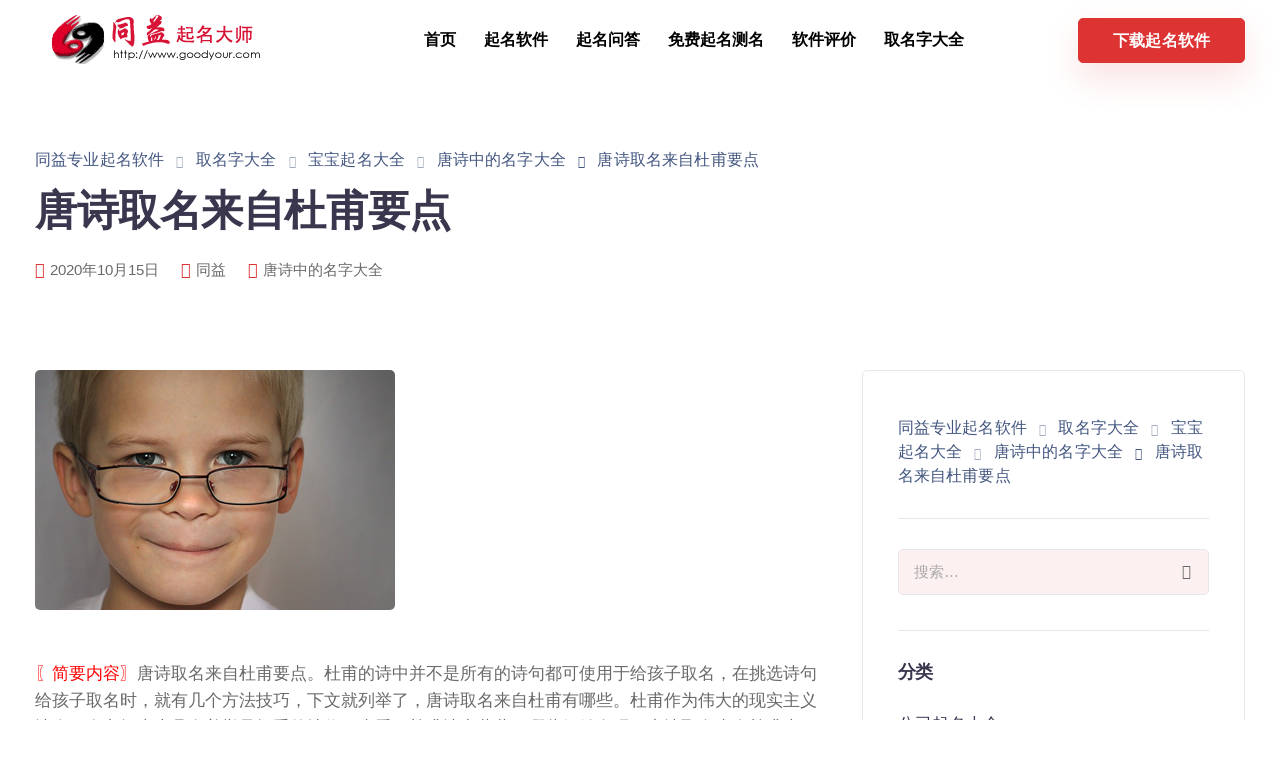

--- FILE ---
content_type: text/html; charset=UTF-8
request_url: https://www.goodyour.com/baobao/tangshi/30090.html
body_size: 18076
content:
<!DOCTYPE html>
<html lang="zh-Hans" prefix="og: https://ogp.me/ns#">
  <head>
    <meta charset="UTF-8">
    <meta name="viewport" content="width=device-width">
    <link rel="profile" href="http://gmpg.org/xfn/11">
    <link rel="pingback" href="https://www.goodyour.com/xmlrpc.php" />
    
<!-- Search Engine Optimization by Rank Math - https://rankmath.com/ -->
<title>唐诗取名来自杜甫要点 - 唐诗中的名字大全 - 唐诗取名</title>
<meta name="description" content="唐诗取名来自杜甫要点。杜甫的诗中并不是所有的诗句都可使用于给孩子取名，在挑选诗句给孩子取名时，就有几个方法技巧，下文就列举了，唐诗取名来自杜甫有哪些。杜甫作为伟大的现实主义诗人，在文坛史上具有着举足轻重的地位，来看下杜甫诗中蕴藏了哪些好姓名吧，唐诗取名来自杜甫大全。诗人杜甫所著诗篇，还有着很多，其中还包含了很多比较好的孩子姓名，接下来的内容就为大家分享了唐诗取名来自杜甫大全。要点之一：，要点之二：，要点之三：，安广男孩名，柳鹂女生名，木萧男孩名，蝶娇女生名，清辉男孩名，露月女生名，唐朝涌现出了一"/>
<meta name="robots" content="follow, index, max-snippet:-1, max-video-preview:-1, max-image-preview:large"/>
<link rel="canonical" href="https://www.goodyour.com/baobao/tangshi/30090.html" />
<meta property="og:locale" content="zh_CN" />
<meta property="og:type" content="article" />
<meta property="og:title" content="唐诗取名来自杜甫要点 - 唐诗中的名字大全 - 唐诗取名" />
<meta property="og:description" content="唐诗取名来自杜甫要点。杜甫的诗中并不是所有的诗句都可使用于给孩子取名，在挑选诗句给孩子取名时，就有几个方法技巧，下文就列举了，唐诗取名来自杜甫有哪些。杜甫作为伟大的现实主义诗人，在文坛史上具有着举足轻重的地位，来看下杜甫诗中蕴藏了哪些好姓名吧，唐诗取名来自杜甫大全。诗人杜甫所著诗篇，还有着很多，其中还包含了很多比较好的孩子姓名，接下来的内容就为大家分享了唐诗取名来自杜甫大全。要点之一：，要点之二：，要点之三：，安广男孩名，柳鹂女生名，木萧男孩名，蝶娇女生名，清辉男孩名，露月女生名，唐朝涌现出了一" />
<meta property="og:url" content="https://www.goodyour.com/baobao/tangshi/30090.html" />
<meta property="og:site_name" content="同益专业起名软件" />
<meta property="article:tag" content="唐诗取名" />
<meta property="article:tag" content="小孩取名" />
<meta property="article:tag" content="小孩名字" />
<meta property="article:section" content="唐诗中的名字大全" />
<meta property="og:image" content="https://www.goodyour.com/image/girl/boy_28.jpg" />
<meta property="og:image:secure_url" content="https://www.goodyour.com/image/girl/boy_28.jpg" />
<meta property="og:image:width" content="360" />
<meta property="og:image:height" content="240" />
<meta property="og:image:alt" content="唐诗取名来自杜甫要点" />
<meta property="og:image:type" content="image/jpegcharsetbinary" />
<meta property="article:published_time" content="2020-10-15T10:32:00+08:00" />
<meta name="twitter:card" content="summary_large_image" />
<meta name="twitter:title" content="唐诗取名来自杜甫要点 - 唐诗中的名字大全 - 唐诗取名" />
<meta name="twitter:description" content="唐诗取名来自杜甫要点。杜甫的诗中并不是所有的诗句都可使用于给孩子取名，在挑选诗句给孩子取名时，就有几个方法技巧，下文就列举了，唐诗取名来自杜甫有哪些。杜甫作为伟大的现实主义诗人，在文坛史上具有着举足轻重的地位，来看下杜甫诗中蕴藏了哪些好姓名吧，唐诗取名来自杜甫大全。诗人杜甫所著诗篇，还有着很多，其中还包含了很多比较好的孩子姓名，接下来的内容就为大家分享了唐诗取名来自杜甫大全。要点之一：，要点之二：，要点之三：，安广男孩名，柳鹂女生名，木萧男孩名，蝶娇女生名，清辉男孩名，露月女生名，唐朝涌现出了一" />
<meta name="twitter:image" content="https://www.goodyour.com/image/girl/boy_28.jpg" />
<meta name="twitter:label1" content="Written by" />
<meta name="twitter:data1" content="同益" />
<meta name="twitter:label2" content="Time to read" />
<meta name="twitter:data2" content="1 minute" />
<script type="application/ld+json" class="rank-math-schema">{"@context":"https://schema.org","@graph":[{"@type":"Organization","@id":"https://www.goodyour.com/#organization","name":"\u540c\u76ca\u4e13\u4e1a\u8d77\u540d\u8f6f\u4ef6","url":"https://www.goodyour.com"},{"@type":"WebSite","@id":"https://www.goodyour.com/#website","url":"https://www.goodyour.com","name":"\u540c\u76ca\u4e13\u4e1a\u8d77\u540d\u8f6f\u4ef6","publisher":{"@id":"https://www.goodyour.com/#organization"},"inLanguage":"zh-Hans"},{"@type":"ImageObject","@id":"https://www.goodyour.com/image/girl/boy_28.jpg","url":"https://www.goodyour.com/image/girl/boy_28.jpg","width":"360","height":"240","inLanguage":"zh-Hans"},{"@type":"WebPage","@id":"https://www.goodyour.com/baobao/tangshi/30090.html#webpage","url":"https://www.goodyour.com/baobao/tangshi/30090.html","name":"\u5510\u8bd7\u53d6\u540d\u6765\u81ea\u675c\u752b\u8981\u70b9 - \u5510\u8bd7\u4e2d\u7684\u540d\u5b57\u5927\u5168 - \u5510\u8bd7\u53d6\u540d","datePublished":"2020-10-15T10:32:00+08:00","dateModified":"2020-10-15T10:32:00+08:00","isPartOf":{"@id":"https://www.goodyour.com/#website"},"primaryImageOfPage":{"@id":"https://www.goodyour.com/image/girl/boy_28.jpg"},"inLanguage":"zh-Hans"},{"@type":"Person","@id":"https://www.goodyour.com/baobao/tangshi/30090.html#author","name":"\u540c\u76ca","image":{"@type":"ImageObject","@id":"https://secure.gravatar.com/avatar/126f5326452ddb7d99e014a786e65c073be03240ceae27dd86a907ec329aa265?s=96&amp;d=disable_gravatar_substitute&amp;r=g","url":"https://secure.gravatar.com/avatar/126f5326452ddb7d99e014a786e65c073be03240ceae27dd86a907ec329aa265?s=96&amp;d=disable_gravatar_substitute&amp;r=g","caption":"\u540c\u76ca","inLanguage":"zh-Hans"},"worksFor":{"@id":"https://www.goodyour.com/#organization"}},{"@type":"Article","headline":"\u5510\u8bd7\u53d6\u540d\u6765\u81ea\u675c\u752b\u8981\u70b9 - \u5510\u8bd7\u4e2d\u7684\u540d\u5b57\u5927\u5168 - \u5510\u8bd7\u53d6\u540d","datePublished":"2020-10-15T10:32:00+08:00","dateModified":"2020-10-15T10:32:00+08:00","articleSection":"\u5510\u8bd7\u4e2d\u7684\u540d\u5b57\u5927\u5168","author":{"@id":"https://www.goodyour.com/baobao/tangshi/30090.html#author","name":"\u540c\u76ca"},"publisher":{"@id":"https://www.goodyour.com/#organization"},"description":"\u5510\u8bd7\u53d6\u540d\u6765\u81ea\u675c\u752b\u8981\u70b9\u3002\u675c\u752b\u7684\u8bd7\u4e2d\u5e76\u4e0d\u662f\u6240\u6709\u7684\u8bd7\u53e5\u90fd\u53ef\u4f7f\u7528\u4e8e\u7ed9\u5b69\u5b50\u53d6\u540d\uff0c\u5728\u6311\u9009\u8bd7\u53e5\u7ed9\u5b69\u5b50\u53d6\u540d\u65f6\uff0c\u5c31\u6709\u51e0\u4e2a\u65b9\u6cd5\u6280\u5de7\uff0c\u4e0b\u6587\u5c31\u5217\u4e3e\u4e86\uff0c\u5510\u8bd7\u53d6\u540d\u6765\u81ea\u675c\u752b\u6709\u54ea\u4e9b\u3002\u675c\u752b\u4f5c\u4e3a\u4f1f\u5927\u7684\u73b0\u5b9e\u4e3b\u4e49\u8bd7\u4eba\uff0c\u5728\u6587\u575b\u53f2\u4e0a\u5177\u6709\u7740\u4e3e\u8db3\u8f7b\u91cd\u7684\u5730\u4f4d\uff0c\u6765\u770b\u4e0b\u675c\u752b\u8bd7\u4e2d\u8574\u85cf\u4e86\u54ea\u4e9b\u597d\u59d3\u540d\u5427\uff0c\u5510\u8bd7\u53d6\u540d\u6765\u81ea\u675c\u752b\u5927\u5168\u3002\u8bd7\u4eba\u675c\u752b\u6240\u8457\u8bd7\u7bc7\uff0c\u8fd8\u6709\u7740\u5f88\u591a\uff0c\u5176\u4e2d\u8fd8\u5305\u542b\u4e86\u5f88\u591a\u6bd4\u8f83\u597d\u7684\u5b69\u5b50\u59d3\u540d\uff0c\u63a5\u4e0b\u6765\u7684\u5185\u5bb9\u5c31\u4e3a\u5927\u5bb6\u5206\u4eab\u4e86\u5510\u8bd7\u53d6\u540d\u6765\u81ea\u675c\u752b\u5927\u5168\u3002\u8981\u70b9\u4e4b\u4e00\uff1a\uff0c\u8981\u70b9\u4e4b\u4e8c\uff1a\uff0c\u8981\u70b9\u4e4b\u4e09\uff1a\uff0c\u5b89\u5e7f\u7537\u5b69\u540d\uff0c\u67f3\u9e42\u5973\u751f\u540d\uff0c\u6728\u8427\u7537\u5b69\u540d\uff0c\u8776\u5a07\u5973\u751f\u540d\uff0c\u6e05\u8f89\u7537\u5b69\u540d\uff0c\u9732\u6708\u5973\u751f\u540d\uff0c\u5510\u671d\u6d8c\u73b0\u51fa\u4e86\u4e00","name":"\u5510\u8bd7\u53d6\u540d\u6765\u81ea\u675c\u752b\u8981\u70b9 - \u5510\u8bd7\u4e2d\u7684\u540d\u5b57\u5927\u5168 - \u5510\u8bd7\u53d6\u540d","@id":"https://www.goodyour.com/baobao/tangshi/30090.html#richSnippet","isPartOf":{"@id":"https://www.goodyour.com/baobao/tangshi/30090.html#webpage"},"image":{"@id":"https://www.goodyour.com/image/girl/boy_28.jpg"},"inLanguage":"zh-Hans","mainEntityOfPage":{"@id":"https://www.goodyour.com/baobao/tangshi/30090.html#webpage"}}]}</script>
<!-- /Rank Math WordPress SEO plugin -->

<link rel="alternate" title="oEmbed (JSON)" type="application/json+oembed" href="https://www.goodyour.com/wp-json/oembed/1.0/embed?url=https%3A%2F%2Fwww.goodyour.com%2Fbaobao%2Ftangshi%2F30090.html" />
<link rel="alternate" title="oEmbed (XML)" type="text/xml+oembed" href="https://www.goodyour.com/wp-json/oembed/1.0/embed?url=https%3A%2F%2Fwww.goodyour.com%2Fbaobao%2Ftangshi%2F30090.html&#038;format=xml" />
<style id='wp-img-auto-sizes-contain-inline-css'>
img:is([sizes=auto i],[sizes^="auto," i]){contain-intrinsic-size:3000px 1500px}
/*# sourceURL=wp-img-auto-sizes-contain-inline-css */
</style>
<style id='wp-block-library-inline-css'>
:root{--wp-block-synced-color:#7a00df;--wp-block-synced-color--rgb:122,0,223;--wp-bound-block-color:var(--wp-block-synced-color);--wp-editor-canvas-background:#ddd;--wp-admin-theme-color:#007cba;--wp-admin-theme-color--rgb:0,124,186;--wp-admin-theme-color-darker-10:#006ba1;--wp-admin-theme-color-darker-10--rgb:0,107,160.5;--wp-admin-theme-color-darker-20:#005a87;--wp-admin-theme-color-darker-20--rgb:0,90,135;--wp-admin-border-width-focus:2px}@media (min-resolution:192dpi){:root{--wp-admin-border-width-focus:1.5px}}.wp-element-button{cursor:pointer}:root .has-very-light-gray-background-color{background-color:#eee}:root .has-very-dark-gray-background-color{background-color:#313131}:root .has-very-light-gray-color{color:#eee}:root .has-very-dark-gray-color{color:#313131}:root .has-vivid-green-cyan-to-vivid-cyan-blue-gradient-background{background:linear-gradient(135deg,#00d084,#0693e3)}:root .has-purple-crush-gradient-background{background:linear-gradient(135deg,#34e2e4,#4721fb 50%,#ab1dfe)}:root .has-hazy-dawn-gradient-background{background:linear-gradient(135deg,#faaca8,#dad0ec)}:root .has-subdued-olive-gradient-background{background:linear-gradient(135deg,#fafae1,#67a671)}:root .has-atomic-cream-gradient-background{background:linear-gradient(135deg,#fdd79a,#004a59)}:root .has-nightshade-gradient-background{background:linear-gradient(135deg,#330968,#31cdcf)}:root .has-midnight-gradient-background{background:linear-gradient(135deg,#020381,#2874fc)}:root{--wp--preset--font-size--normal:16px;--wp--preset--font-size--huge:42px}.has-regular-font-size{font-size:1em}.has-larger-font-size{font-size:2.625em}.has-normal-font-size{font-size:var(--wp--preset--font-size--normal)}.has-huge-font-size{font-size:var(--wp--preset--font-size--huge)}.has-text-align-center{text-align:center}.has-text-align-left{text-align:left}.has-text-align-right{text-align:right}.has-fit-text{white-space:nowrap!important}#end-resizable-editor-section{display:none}.aligncenter{clear:both}.items-justified-left{justify-content:flex-start}.items-justified-center{justify-content:center}.items-justified-right{justify-content:flex-end}.items-justified-space-between{justify-content:space-between}.screen-reader-text{border:0;clip-path:inset(50%);height:1px;margin:-1px;overflow:hidden;padding:0;position:absolute;width:1px;word-wrap:normal!important}.screen-reader-text:focus{background-color:#ddd;clip-path:none;color:#444;display:block;font-size:1em;height:auto;left:5px;line-height:normal;padding:15px 23px 14px;text-decoration:none;top:5px;width:auto;z-index:100000}html :where(.has-border-color){border-style:solid}html :where([style*=border-top-color]){border-top-style:solid}html :where([style*=border-right-color]){border-right-style:solid}html :where([style*=border-bottom-color]){border-bottom-style:solid}html :where([style*=border-left-color]){border-left-style:solid}html :where([style*=border-width]){border-style:solid}html :where([style*=border-top-width]){border-top-style:solid}html :where([style*=border-right-width]){border-right-style:solid}html :where([style*=border-bottom-width]){border-bottom-style:solid}html :where([style*=border-left-width]){border-left-style:solid}html :where(img[class*=wp-image-]){height:auto;max-width:100%}:where(figure){margin:0 0 1em}html :where(.is-position-sticky){--wp-admin--admin-bar--position-offset:var(--wp-admin--admin-bar--height,0px)}@media screen and (max-width:600px){html :where(.is-position-sticky){--wp-admin--admin-bar--position-offset:0px}}

/*# sourceURL=wp-block-library-inline-css */
</style><style id='global-styles-inline-css'>
:root{--wp--preset--aspect-ratio--square: 1;--wp--preset--aspect-ratio--4-3: 4/3;--wp--preset--aspect-ratio--3-4: 3/4;--wp--preset--aspect-ratio--3-2: 3/2;--wp--preset--aspect-ratio--2-3: 2/3;--wp--preset--aspect-ratio--16-9: 16/9;--wp--preset--aspect-ratio--9-16: 9/16;--wp--preset--color--black: #000000;--wp--preset--color--cyan-bluish-gray: #abb8c3;--wp--preset--color--white: #ffffff;--wp--preset--color--pale-pink: #f78da7;--wp--preset--color--vivid-red: #cf2e2e;--wp--preset--color--luminous-vivid-orange: #ff6900;--wp--preset--color--luminous-vivid-amber: #fcb900;--wp--preset--color--light-green-cyan: #7bdcb5;--wp--preset--color--vivid-green-cyan: #00d084;--wp--preset--color--pale-cyan-blue: #8ed1fc;--wp--preset--color--vivid-cyan-blue: #0693e3;--wp--preset--color--vivid-purple: #9b51e0;--wp--preset--gradient--vivid-cyan-blue-to-vivid-purple: linear-gradient(135deg,rgb(6,147,227) 0%,rgb(155,81,224) 100%);--wp--preset--gradient--light-green-cyan-to-vivid-green-cyan: linear-gradient(135deg,rgb(122,220,180) 0%,rgb(0,208,130) 100%);--wp--preset--gradient--luminous-vivid-amber-to-luminous-vivid-orange: linear-gradient(135deg,rgb(252,185,0) 0%,rgb(255,105,0) 100%);--wp--preset--gradient--luminous-vivid-orange-to-vivid-red: linear-gradient(135deg,rgb(255,105,0) 0%,rgb(207,46,46) 100%);--wp--preset--gradient--very-light-gray-to-cyan-bluish-gray: linear-gradient(135deg,rgb(238,238,238) 0%,rgb(169,184,195) 100%);--wp--preset--gradient--cool-to-warm-spectrum: linear-gradient(135deg,rgb(74,234,220) 0%,rgb(151,120,209) 20%,rgb(207,42,186) 40%,rgb(238,44,130) 60%,rgb(251,105,98) 80%,rgb(254,248,76) 100%);--wp--preset--gradient--blush-light-purple: linear-gradient(135deg,rgb(255,206,236) 0%,rgb(152,150,240) 100%);--wp--preset--gradient--blush-bordeaux: linear-gradient(135deg,rgb(254,205,165) 0%,rgb(254,45,45) 50%,rgb(107,0,62) 100%);--wp--preset--gradient--luminous-dusk: linear-gradient(135deg,rgb(255,203,112) 0%,rgb(199,81,192) 50%,rgb(65,88,208) 100%);--wp--preset--gradient--pale-ocean: linear-gradient(135deg,rgb(255,245,203) 0%,rgb(182,227,212) 50%,rgb(51,167,181) 100%);--wp--preset--gradient--electric-grass: linear-gradient(135deg,rgb(202,248,128) 0%,rgb(113,206,126) 100%);--wp--preset--gradient--midnight: linear-gradient(135deg,rgb(2,3,129) 0%,rgb(40,116,252) 100%);--wp--preset--font-size--small: 13px;--wp--preset--font-size--medium: 20px;--wp--preset--font-size--large: 36px;--wp--preset--font-size--x-large: 42px;--wp--preset--spacing--20: 0.44rem;--wp--preset--spacing--30: 0.67rem;--wp--preset--spacing--40: 1rem;--wp--preset--spacing--50: 1.5rem;--wp--preset--spacing--60: 2.25rem;--wp--preset--spacing--70: 3.38rem;--wp--preset--spacing--80: 5.06rem;--wp--preset--shadow--natural: 6px 6px 9px rgba(0, 0, 0, 0.2);--wp--preset--shadow--deep: 12px 12px 50px rgba(0, 0, 0, 0.4);--wp--preset--shadow--sharp: 6px 6px 0px rgba(0, 0, 0, 0.2);--wp--preset--shadow--outlined: 6px 6px 0px -3px rgb(255, 255, 255), 6px 6px rgb(0, 0, 0);--wp--preset--shadow--crisp: 6px 6px 0px rgb(0, 0, 0);}:where(.is-layout-flex){gap: 0.5em;}:where(.is-layout-grid){gap: 0.5em;}body .is-layout-flex{display: flex;}.is-layout-flex{flex-wrap: wrap;align-items: center;}.is-layout-flex > :is(*, div){margin: 0;}body .is-layout-grid{display: grid;}.is-layout-grid > :is(*, div){margin: 0;}:where(.wp-block-columns.is-layout-flex){gap: 2em;}:where(.wp-block-columns.is-layout-grid){gap: 2em;}:where(.wp-block-post-template.is-layout-flex){gap: 1.25em;}:where(.wp-block-post-template.is-layout-grid){gap: 1.25em;}.has-black-color{color: var(--wp--preset--color--black) !important;}.has-cyan-bluish-gray-color{color: var(--wp--preset--color--cyan-bluish-gray) !important;}.has-white-color{color: var(--wp--preset--color--white) !important;}.has-pale-pink-color{color: var(--wp--preset--color--pale-pink) !important;}.has-vivid-red-color{color: var(--wp--preset--color--vivid-red) !important;}.has-luminous-vivid-orange-color{color: var(--wp--preset--color--luminous-vivid-orange) !important;}.has-luminous-vivid-amber-color{color: var(--wp--preset--color--luminous-vivid-amber) !important;}.has-light-green-cyan-color{color: var(--wp--preset--color--light-green-cyan) !important;}.has-vivid-green-cyan-color{color: var(--wp--preset--color--vivid-green-cyan) !important;}.has-pale-cyan-blue-color{color: var(--wp--preset--color--pale-cyan-blue) !important;}.has-vivid-cyan-blue-color{color: var(--wp--preset--color--vivid-cyan-blue) !important;}.has-vivid-purple-color{color: var(--wp--preset--color--vivid-purple) !important;}.has-black-background-color{background-color: var(--wp--preset--color--black) !important;}.has-cyan-bluish-gray-background-color{background-color: var(--wp--preset--color--cyan-bluish-gray) !important;}.has-white-background-color{background-color: var(--wp--preset--color--white) !important;}.has-pale-pink-background-color{background-color: var(--wp--preset--color--pale-pink) !important;}.has-vivid-red-background-color{background-color: var(--wp--preset--color--vivid-red) !important;}.has-luminous-vivid-orange-background-color{background-color: var(--wp--preset--color--luminous-vivid-orange) !important;}.has-luminous-vivid-amber-background-color{background-color: var(--wp--preset--color--luminous-vivid-amber) !important;}.has-light-green-cyan-background-color{background-color: var(--wp--preset--color--light-green-cyan) !important;}.has-vivid-green-cyan-background-color{background-color: var(--wp--preset--color--vivid-green-cyan) !important;}.has-pale-cyan-blue-background-color{background-color: var(--wp--preset--color--pale-cyan-blue) !important;}.has-vivid-cyan-blue-background-color{background-color: var(--wp--preset--color--vivid-cyan-blue) !important;}.has-vivid-purple-background-color{background-color: var(--wp--preset--color--vivid-purple) !important;}.has-black-border-color{border-color: var(--wp--preset--color--black) !important;}.has-cyan-bluish-gray-border-color{border-color: var(--wp--preset--color--cyan-bluish-gray) !important;}.has-white-border-color{border-color: var(--wp--preset--color--white) !important;}.has-pale-pink-border-color{border-color: var(--wp--preset--color--pale-pink) !important;}.has-vivid-red-border-color{border-color: var(--wp--preset--color--vivid-red) !important;}.has-luminous-vivid-orange-border-color{border-color: var(--wp--preset--color--luminous-vivid-orange) !important;}.has-luminous-vivid-amber-border-color{border-color: var(--wp--preset--color--luminous-vivid-amber) !important;}.has-light-green-cyan-border-color{border-color: var(--wp--preset--color--light-green-cyan) !important;}.has-vivid-green-cyan-border-color{border-color: var(--wp--preset--color--vivid-green-cyan) !important;}.has-pale-cyan-blue-border-color{border-color: var(--wp--preset--color--pale-cyan-blue) !important;}.has-vivid-cyan-blue-border-color{border-color: var(--wp--preset--color--vivid-cyan-blue) !important;}.has-vivid-purple-border-color{border-color: var(--wp--preset--color--vivid-purple) !important;}.has-vivid-cyan-blue-to-vivid-purple-gradient-background{background: var(--wp--preset--gradient--vivid-cyan-blue-to-vivid-purple) !important;}.has-light-green-cyan-to-vivid-green-cyan-gradient-background{background: var(--wp--preset--gradient--light-green-cyan-to-vivid-green-cyan) !important;}.has-luminous-vivid-amber-to-luminous-vivid-orange-gradient-background{background: var(--wp--preset--gradient--luminous-vivid-amber-to-luminous-vivid-orange) !important;}.has-luminous-vivid-orange-to-vivid-red-gradient-background{background: var(--wp--preset--gradient--luminous-vivid-orange-to-vivid-red) !important;}.has-very-light-gray-to-cyan-bluish-gray-gradient-background{background: var(--wp--preset--gradient--very-light-gray-to-cyan-bluish-gray) !important;}.has-cool-to-warm-spectrum-gradient-background{background: var(--wp--preset--gradient--cool-to-warm-spectrum) !important;}.has-blush-light-purple-gradient-background{background: var(--wp--preset--gradient--blush-light-purple) !important;}.has-blush-bordeaux-gradient-background{background: var(--wp--preset--gradient--blush-bordeaux) !important;}.has-luminous-dusk-gradient-background{background: var(--wp--preset--gradient--luminous-dusk) !important;}.has-pale-ocean-gradient-background{background: var(--wp--preset--gradient--pale-ocean) !important;}.has-electric-grass-gradient-background{background: var(--wp--preset--gradient--electric-grass) !important;}.has-midnight-gradient-background{background: var(--wp--preset--gradient--midnight) !important;}.has-small-font-size{font-size: var(--wp--preset--font-size--small) !important;}.has-medium-font-size{font-size: var(--wp--preset--font-size--medium) !important;}.has-large-font-size{font-size: var(--wp--preset--font-size--large) !important;}.has-x-large-font-size{font-size: var(--wp--preset--font-size--x-large) !important;}
/*# sourceURL=global-styles-inline-css */
</style>

<style id='classic-theme-styles-inline-css'>
/*! This file is auto-generated */
.wp-block-button__link{color:#fff;background-color:#32373c;border-radius:9999px;box-shadow:none;text-decoration:none;padding:calc(.667em + 2px) calc(1.333em + 2px);font-size:1.125em}.wp-block-file__button{background:#32373c;color:#fff;text-decoration:none}
/*# sourceURL=/wp-includes/css/classic-themes.min.css */
</style>
<style class="optimize_css_2" type="text/css" media="all">.wpcf7 .screen-reader-response{position:absolute;overflow:hidden;clip:rect(1px,1px,1px,1px);clip-path:inset(50%);height:1px;width:1px;margin:-1px;padding:0;border:0;word-wrap:normal!important}.wpcf7 form .wpcf7-response-output{margin:2em .5em 1em;padding:.2em 1em;border:2px solid #00a0d2}.wpcf7 form.init .wpcf7-response-output,.wpcf7 form.resetting .wpcf7-response-output,.wpcf7 form.submitting .wpcf7-response-output{display:none}.wpcf7 form.sent .wpcf7-response-output{border-color:#46b450}.wpcf7 form.failed .wpcf7-response-output,.wpcf7 form.aborted .wpcf7-response-output{border-color:#dc3232}.wpcf7 form.spam .wpcf7-response-output{border-color:#f56e28}.wpcf7 form.invalid .wpcf7-response-output,.wpcf7 form.unaccepted .wpcf7-response-output,.wpcf7 form.payment-required .wpcf7-response-output{border-color:#ffb900}.wpcf7-form-control-wrap{position:relative}.wpcf7-not-valid-tip{color:#dc3232;font-size:1em;font-weight:400;display:block}.use-floating-validation-tip .wpcf7-not-valid-tip{position:relative;top:-2ex;left:1em;z-index:100;border:1px solid #dc3232;background:#fff;padding:.2em .8em;width:24em}.wpcf7-list-item{display:inline-block;margin:0 0 0 1em}.wpcf7-list-item-label::before,.wpcf7-list-item-label::after{content:" "}.wpcf7-spinner{visibility:hidden;display:inline-block;background-color:#23282d;opacity:.75;width:24px;height:24px;border:none;border-radius:100%;padding:0;margin:0 24px;position:relative}form.submitting .wpcf7-spinner{visibility:visible}.wpcf7-spinner::before{content:'';position:absolute;background-color:#fbfbfc;top:4px;left:4px;width:6px;height:6px;border:none;border-radius:100%;transform-origin:8px 8px;animation-name:spin;animation-duration:1000ms;animation-timing-function:linear;animation-iteration-count:infinite}@media (prefers-reduced-motion:reduce){.wpcf7-spinner::before{animation-name:blink;animation-duration:2000ms}}@keyframes spin{from{transform:rotate(0deg)}to{transform:rotate(360deg)}}@keyframes blink{from{opacity:0}50%{opacity:1}to{opacity:0}}.wpcf7 [inert]{opacity:.5}.wpcf7 input[type="file"]{cursor:pointer}.wpcf7 input[type="file"]:disabled{cursor:default}.wpcf7 .wpcf7-submit:disabled{cursor:not-allowed}.wpcf7 input[type="url"],.wpcf7 input[type="email"],.wpcf7 input[type="tel"]{direction:ltr}.wpcf7-reflection>output{display:list-item;list-style:none}.wpcf7-reflection>output[hidden]{display:none}</style>
<style class="optimize_css_2" type="text/css" media="all">.wpfla.round-avatars{-webkit-border-radius:50%;-moz-border-radius:50%;border-radius:50%}</style>
<style class="optimize_css_2" type="text/css" media="all"></style>
<style class="optimize_css_2" type="text/css" media="all"></style>
<style class="optimize_css_2" type="text/css" media="all"></style>
<style class="optimize_css_2" type="text/css" media="all"></style>
<style class="optimize_css_2" type="text/css" media="all"></style>
<style class="optimize_css_2" type="text/css" media="all"></style>
<style class="optimize_css_2" type="text/css" media="all"></style>
<style class="optimize_css_2" type="text/css" media="all"></style>
<style class="optimize_css_2" type="text/css" media="all">ul.redux-social-media-list{margin-top:-20px}ul.redux-social-media-list li{font-size:30px;float:left;margin-right:2px;padding:5px;display:block}ul.redux-social-media-list li:before{content:''}</style>
<link rel='stylesheet' id='wpo_min-header-0-css' href='https://www.goodyour.com/wp-content/cache/wpo-minify/1731464020/assets/wpo-minify-header-ea4d2dcd.min.css' media='all' />
<script src="https://www.goodyour.com/wp-content/cache/wpo-minify/1731464020/assets/wpo-minify-header-e7942240.min.js" id="wpo_min-header-0-js"></script>
<link rel="https://api.w.org/" href="https://www.goodyour.com/wp-json/" /><link rel="alternate" title="JSON" type="application/json" href="https://www.goodyour.com/wp-json/wp/v2/posts/30090" /><meta name="generator" content="Redux 4.4.15" /><style>.recentcomments a{display:inline !important;padding:0 !important;margin:0 !important;}</style><meta name="generator" content="Powered by WPBakery Page Builder - drag and drop page builder for WordPress."/>
<meta name="generator" content="Powered by Slider Revolution 6.6.4 - responsive, Mobile-Friendly Slider Plugin for WordPress with comfortable drag and drop interface." />
<script>function setREVStartSize(e){
			//window.requestAnimationFrame(function() {
				window.RSIW = window.RSIW===undefined ? window.innerWidth : window.RSIW;
				window.RSIH = window.RSIH===undefined ? window.innerHeight : window.RSIH;
				try {
					var pw = document.getElementById(e.c).parentNode.offsetWidth,
						newh;
					pw = pw===0 || isNaN(pw) || (e.l=="fullwidth" || e.layout=="fullwidth") ? window.RSIW : pw;
					e.tabw = e.tabw===undefined ? 0 : parseInt(e.tabw);
					e.thumbw = e.thumbw===undefined ? 0 : parseInt(e.thumbw);
					e.tabh = e.tabh===undefined ? 0 : parseInt(e.tabh);
					e.thumbh = e.thumbh===undefined ? 0 : parseInt(e.thumbh);
					e.tabhide = e.tabhide===undefined ? 0 : parseInt(e.tabhide);
					e.thumbhide = e.thumbhide===undefined ? 0 : parseInt(e.thumbhide);
					e.mh = e.mh===undefined || e.mh=="" || e.mh==="auto" ? 0 : parseInt(e.mh,0);
					if(e.layout==="fullscreen" || e.l==="fullscreen")
						newh = Math.max(e.mh,window.RSIH);
					else{
						e.gw = Array.isArray(e.gw) ? e.gw : [e.gw];
						for (var i in e.rl) if (e.gw[i]===undefined || e.gw[i]===0) e.gw[i] = e.gw[i-1];
						e.gh = e.el===undefined || e.el==="" || (Array.isArray(e.el) && e.el.length==0)? e.gh : e.el;
						e.gh = Array.isArray(e.gh) ? e.gh : [e.gh];
						for (var i in e.rl) if (e.gh[i]===undefined || e.gh[i]===0) e.gh[i] = e.gh[i-1];
											
						var nl = new Array(e.rl.length),
							ix = 0,
							sl;
						e.tabw = e.tabhide>=pw ? 0 : e.tabw;
						e.thumbw = e.thumbhide>=pw ? 0 : e.thumbw;
						e.tabh = e.tabhide>=pw ? 0 : e.tabh;
						e.thumbh = e.thumbhide>=pw ? 0 : e.thumbh;
						for (var i in e.rl) nl[i] = e.rl[i]<window.RSIW ? 0 : e.rl[i];
						sl = nl[0];
						for (var i in nl) if (sl>nl[i] && nl[i]>0) { sl = nl[i]; ix=i;}
						var m = pw>(e.gw[ix]+e.tabw+e.thumbw) ? 1 : (pw-(e.tabw+e.thumbw)) / (e.gw[ix]);
						newh =  (e.gh[ix] * m) + (e.tabh + e.thumbh);
					}
					var el = document.getElementById(e.c);
					if (el!==null && el) el.style.height = newh+"px";
					el = document.getElementById(e.c+"_wrapper");
					if (el!==null && el) {
						el.style.height = newh+"px";
						el.style.display = "block";
					}
				} catch(e){
					console.log("Failure at Presize of Slider:" + e)
				}
			//});
		  };</script>
<noscript><style> .wpb_animate_when_almost_visible { opacity: 1; }</style></noscript>  <link rel='stylesheet' id='wpo_min-footer-0-css' href='https://www.goodyour.com/wp-content/cache/wpo-minify/1731464020/assets/wpo-minify-footer-8a05163d.min.css' media='all' />
</head>
  <body class="wp-singular post-template-default single single-post postid-30090 single-format-standard wp-theme-sway  wpb-js-composer js-comp-ver-6.10.0 vc_responsive">
      
  <nav class="navbar navbar-default navbar-fixed-top btn-hover-2 logo-left nav-transparent-secondary-logo" >
            
    
    <div class="menubar main-nav-center">
      <div class="container">
       <div id="logo">
                                              <a class="logo" href="https://www.goodyour.com">
                                <img class="fixed-logo" src="https://www.goodyour.com/logo.png"  alt="同益专业起名软件" />

                 
                            </a>
                                    </div>
       <div class="navbar-header page-scroll">
                <button type="button" class="navbar-toggle" data-toggle="collapse" data-target="#main-menu">
                <span class="icon-bar"></span>
                <span class="icon-bar"></span>
                <span class="icon-bar"></span>
                </button>

                
                <div class="mobile-cart">
                                  </div>
                        </div>
                  <div id="main-menu" class="collapse navbar-collapse background-dropdown-effect">
             <ul id="menu-%e4%b8%bb%e8%8f%9c%e5%8d%95" class="nav navbar-nav"><li id="menu-item-43737" class="menu-item menu-item-type-custom menu-item-object-custom menu-item-home menu-item-43737"><a href="http://www.goodyour.com">首页</a></li>
<li id="menu-item-43884" class="menu-item menu-item-type-post_type menu-item-object-page menu-item-43884"><a href="https://www.goodyour.com/portfolios">起名软件</a></li>
<li id="menu-item-43748" class="menu-item menu-item-type-custom menu-item-object-custom menu-item-43748"><a href="http://www.goodyour.com/wenda">起名问答</a></li>
<li id="menu-item-43168" class="menu-item menu-item-type-custom menu-item-object-custom menu-item-43168"><a href="/wenda/26">免费起名测名</a></li>
<li id="menu-item-43107" class="menu-item menu-item-type-post_type menu-item-object-forum menu-item-43107"><a href="https://www.goodyour.com/wenda/33">软件评价</a></li>
<li id="menu-item-43738" class="menu-item menu-item-type-custom menu-item-object-custom menu-item-43738"><a href="https://www.goodyour.com/qmdq">取名字大全</a></li>
</ul>          </div>
          <div class="main-nav-extra-content">
            <div class="search-cart-wrapper">
                          </div>
                          <div class="header-bttn-wrapper">
                                    
     <a class="modal-menu-item tt_button tt_primary_button btn_primary_color hover_solid_secondary " target="_blank" href="https://www.goodyour.com/qmrj/43119.html">下载起名软件</a>
                </div>
                      </div>
                </div>
     </div>
  </nav>

   <div id="wrapper" class=" no-mobile-animation btn-hover-2 single-post-layout-one">
   
  <header class="entry-header blog-header  ">
     <div class="row blog-page-heading blog-title-left">
                <div class="container">
          
          
                      <div class="breadcrumbs" typeof="BreadcrumbList" vocab="https://schema.org/">
              <!-- Breadcrumb NavXT 7.3.0 -->
<span property="itemListElement" typeof="ListItem"><a property="item" typeof="WebPage" title="转到 同益专业起名软件." href="https://www.goodyour.com" class="home" ><span property="name">同益专业起名软件</span></a><meta property="position" content="1"></span> &gt; <span property="itemListElement" typeof="ListItem"><a property="item" typeof="WebPage" title="转到 取名字大全." href="https://www.goodyour.com/qmdq" class="post-root post post-post" ><span property="name">取名字大全</span></a><meta property="position" content="2"></span> &gt; <span property="itemListElement" typeof="ListItem"><a property="item" typeof="WebPage" title="Go to the 宝宝起名大全 分类目录 archives." href="https://www.goodyour.com/baobao" class="taxonomy category" ><span property="name">宝宝起名大全</span></a><meta property="position" content="3"></span> &gt; <span property="itemListElement" typeof="ListItem"><a property="item" typeof="WebPage" title="Go to the 唐诗中的名字大全 分类目录 archives." href="https://www.goodyour.com/baobao/tangshi" class="taxonomy category" ><span property="name">唐诗中的名字大全</span></a><meta property="position" content="4"></span> &gt; <span property="itemListElement" typeof="ListItem"><span property="name" class="post post-post current-item">唐诗取名来自杜甫要点</span><meta property="url" content="https://www.goodyour.com/baobao/tangshi/30090.html"><meta property="position" content="5"></span>            </div>
                  </div>
      </div>
  </header>

<div id="posts-content" class="blog-single use-sidebar">
						<div class="blog-single-header-wrapper">
					<div class="container blog-single-title-meta-wrapper">
									<div class="col-xs-12 col-sm-12 col-md-8 col-lg-8 layout-one-title">
									
  <h1 class="blog-single-title">唐诗取名来自杜甫要点</h1>

 <div class="entry-meta">
   
        <span class="published">
       <span class="far fa-clock"></span>
       2020年10月15日     </span>
   
        <span class="author"><span class="far sway-author-meta"></span><a href="https://www.goodyour.com/author" title="由 同益 发布" rel="author">同益</a></span>
   
               <span class="blog-label"><span class="far sway-categories-meta"></span><a href="https://www.goodyour.com/baobao/tangshi" rel="category tag">唐诗中的名字大全</a></span>
        
   
 </div>
				</div>
			</div>
		</div>

		<div class="container single-post-content">
			<div class="row">

									<div class="col-xs-12 col-sm-12 col-md-8 col-lg-8">
									  <div class="entry-image">
    <img width="360" height="240" src="https://www.goodyour.com/image/girl/boy_28.jpg" class="attachment-large size-large wp-post-image" alt="" decoding="async" fetchpriority="high" />  </div>
					
<div id="post-30090" class="post-30090 post type-post status-publish format-standard has-post-thumbnail hentry category-tangshi tag-1731 tag-1296 tag-371">
	<div class="blog-single-content">
		<div class="blog-content">
			<p><span style="color:red">〖简要内容〗</span>唐诗取名来自杜甫要点。杜甫的诗中并不是所有的诗句都可使用于给孩子取名，在挑选诗句给孩子取名时，就有几个方法技巧，下文就列举了，唐诗取名来自杜甫有哪些。杜甫作为伟大的现实主义诗人，在文坛史上具有着举足轻重的地位，来看下杜甫诗中蕴藏了哪些好姓名吧，唐诗取名来自杜甫大全。诗人杜甫所著诗篇，还有着很多，其中还包含了很多比较好的孩子姓名，接下来的内容就为大家分享了唐诗取名来自杜甫大全。要点之一，要点之二，要点之三，安广男孩名，柳鹂女生名，木萧男孩名，蝶娇女生名，清辉男孩名，露月女生名，唐朝涌现出了一……</p>
<p><span style="color:red">〖大师序言〗</span>唐朝涌现出了一批很有才华的诗人，例如著名的“诗圣”杜甫，其诗真实且深刻的反应了政治时事和丰富的社会生活画面，后人热忱的将他的诗称为“诗史”，给小孩取名的时候，就可运用杜甫的诗句给孩子取名，下面内容就给大家简要整理了些，感兴趣的可以往下看看。</p>
<div class="lwptoc lwptoc-autoWidth lwptoc-inherit" data-smooth-scroll="1" data-smooth-scroll-offset="128"><div class="lwptoc_i">    <div class="lwptoc_header">
        <b class="lwptoc_title">内容目录</b>                    <span class="lwptoc_toggle">
                <a href="#" class="lwptoc_toggle_label" data-label="显示">隐藏</a>
            </span>
            </div>
<div class="lwptoc_items lwptoc_items-visible">
    <div class="lwptoc_itemWrap"><div class="lwptoc_item">    <a href="#唐诗取名来自杜甫要点">
                    <span class="lwptoc_item_number">1</span>
                <span class="lwptoc_item_label">唐诗取名来自杜甫要点</span>
    </a>
    </div><div class="lwptoc_item">    <a href="#唐诗取名来自杜甫有哪些">
                    <span class="lwptoc_item_number">2</span>
                <span class="lwptoc_item_label">唐诗取名来自杜甫有哪些</span>
    </a>
    </div><div class="lwptoc_item">    <a href="#唐诗取名来自杜甫大全">
                    <span class="lwptoc_item_number">3</span>
                <span class="lwptoc_item_label">唐诗取名来自杜甫大全</span>
    </a>
    </div></div></div>
</div></div><h3><span id="唐诗取名来自杜甫要点">	唐诗取名来自杜甫要点</span></h3>
<p>杜甫的诗中并不是所有的诗句都可使用于给孩子取名，在挑选诗句给孩子取名时，就有几个方法技巧，下文就列举了。</p>
<div style="text-align: center;">	<center><img decoding="async" width="360" height="240" class="wp-image-30091" src="/image/girl/boy_28.jpg"></center></div>
<p>	<strong>要点之一：</strong>需结构清晰</p>
<p>	孩子姓名的所有者最后还是归于孩子自己，所以爸妈在给孩子取姓名的时候，要尽量挑选结构比较清晰的词语给孩字取名，姓名若是太繁琐而又复杂的结构，不利于孩子的学习，也会影响孩子的发展。</p>
<p>	<strong>要点之二：</strong>需念起来顺畅</p>
<p>	诗词中的每个字都是诗人经过精雕细琢的结果，然而在给孩子从诗句中选取适当的字取名时，有一个注意的事项就是所选的词语融合读起来要顺畅，如果念起来都不顺畅，那就也不能算是一个好姓名。</p>
<p>	<strong>要点之三：</strong>需有内涵</p>
<p>	好姓名除了要包括以上两点之外，最重要的部分就是需要有内涵，好寓意，父母总不希望自己孩子的姓名虚有其表。所以，在挑选杜甫的诗句去孩子姓名时，要选取那些比较有内涵的词语。</p>
<h3><span id="唐诗取名来自杜甫有哪些">	唐诗取名来自杜甫有哪些</span></h3>
<p>杜甫作为伟大的现实主义诗人，在文坛史上具有着举足轻重的地位，来看下杜甫诗中蕴藏了哪些好姓名吧。</p>
<div style="text-align: center;">	<center><img decoding="async" width="360" height="240" class="wp-image-30092" src="/image/girl/girl_28.jpg"></center></div>
<p>	<strong>安广（女生名）</strong></p>
<p>	——两个黄鹂鸣翠柳，一行白鹭上彼苍。</p>
<p>	分析：诗人用黄鹂、翠柳、白鹭，显示了一派活力勃勃、其乐融融的画面，将女生的姓名融合诗中形容景物黄鹂、翠柳，意为蒸蒸日上、青春靓丽。柳鹂读起来，语调轻缓，动听唯美。</p>
<p>	<strong>木萧（男孩名）</strong></p>
<p>	——安得广厦万万间，大庇世界寒士俱欢颜！</p>
<p>	分析：此句诗表达出来的意境十分豪迈，彰显出了诗人的博大襟怀胸襟和高尚品德，有着孩子会成为国之栋梁的寓意。安广两字结构简练清楚，且两字都是由点开头，看起来协调又舒服。</p>
<p>	<strong>柳鹂（男孩名）</strong></p>
<p>	——无边落木萧萧下，不尽长江滚滚来。</p>
<p>	分析：想必大家对于此句诗句应该都很熟悉了，这是诗人杜甫的经典名句，其表示了新旧更替的哲理，用木萧作为孩子姓名，意为告诉孩子要珍爱目前的时间，把握目前，不断进步。</p>
<p>	<strong>蝶娇（男孩名）</strong></p>
<p>	——香雾云鬟湿，清辉玉臂寒。</p>
<p>	分析：清辉两字语音比较平顺，虽无起伏，然而却意外披发出了一种冷调色彩，给男孩塑造出了高冷、遗世独立的形象，更加的彰显了男孩的不凡。辉，光辉，有着光彩醒目的内涵。</p>
<p>	<strong>露月（女生名）</strong></p>
<p>	——留连戏蝶不时舞，自在娇莺恰好啼。</p>
<p>	分析：蝶娇两字，读起来好似让人眼前重现了春日蝴蝶翩翩起舞的绝美画面，极是诗意，这种美丽的风景联想会提高女生自身的魅力，将女生美丽姿容、曼妙姿态都蕴含在了姓名之中。</p>
<p>	<strong>清辉（女生名）</strong></p>
<p>	——露从今夜白，月是故乡明。</p>
<p>	分析：此名选择了这两句诗的首字，将两种美好的情景都融合了姓名中，露，诗中指的是白露，具有着玲珑通透的内涵，月，诗中所代表的是圆月，有着圆满、家庭幸福的吉祥意义。</p>
<h3><span id="唐诗取名来自杜甫大全">	唐诗取名来自杜甫大全</span></h3>
<p>诗人杜甫所著诗篇，还有着很多，其中还包含了很多比较好的孩子姓名，接下来的内容就为大家分享了唐诗取名来自杜甫大全。</p>
<div style="text-align: center;">	<center><img loading="lazy" decoding="async" width="360" height="240" class="wp-image-30093" src="/image/girl/baby_10.jpg"></center></div>
<p>	1、 白青</p>
<p>	——白日放歌须纵酒，青春作伴好还乡。</p>
<p>	2、 尔万</p>
<p>	——尔曹身与名俱灭，不废江河万古流。</p>
<p>	3、 星阔</p>
<p>	——星垂平野阔，月涌大江流。</p>
<p>	4、 清逸</p>
<p>	——清新庾开府，飘逸鲍参军。</p>
<p>	5、 丹知</p>
<p>	——丹青不知老将至，富贵于我如浮云。</p>
<p>	6、 寸心</p>
<p>	——文章千古事，得失寸心知。</p>
<p>	7、 黎元</p>
<p>	——穷年忧黎元，太息肠内热。</p>
<p>	8、 丽香</p>
<p>	——迟日江山丽，春风花草香。</p>
<p>	9、 诚木</p>
<p>	——国破山河在，城春草木深。</p>
<p>	10、 细薇</p>
<p>	——细雨鱼儿出，轻风燕子斜。</p>
<p>	11、佳语</p>
<p>	——为人道僻耽佳句，语不惊人死不休。</p>
<p>	12、 自燕</p>
<p>	——自去自来堂上燕，相亲邻近水中鸥。</p>
<p>	13、赤云</p>
<p>	——峥嵘赤云西，日脚下平地。</p>
<p>	14、冠华</p>
<p>	——冠盖满京华，斯人独憔悴。</p>
<p>	15、柳风</p>
<p>	——颠狂柳絮随风去，轻薄桃花逐水流。</p>
<p>	16、紫青</p>
<p>	——一去紫台连朔漠，独留青冢向傍晚。</p>
<p>	17、雨诗</p>
<p>	——笔落惊风雨，诗成泣鬼神。</p>
<p>	18、书如</p>
<p>	——读书破万卷，下笔如有神。</p>
<p>	19、逾然</p>
<p>	——江碧鸟逾白，山青花欲然。　　</p>
					</div>
		<div class="meta-content">
			
 <div class="tags"><a href="https://www.goodyour.com/tag/%e5%94%90%e8%af%97%e5%8f%96%e5%90%8d" rel="tag">唐诗取名</a> <a href="https://www.goodyour.com/tag/%e5%b0%8f%e5%ad%a9%e5%8f%96%e5%90%8d" rel="tag">小孩取名</a> <a href="https://www.goodyour.com/tag/%e5%b0%8f%e5%ad%a9%e5%90%8d%e5%ad%97" rel="tag">小孩名字</a></div><div class="blog-social-sharing"></div>  		</div>
		
<section class="page-content comments-content">
	</section>
	</div>
</div>

					</div>

											<div class="col-xs-12 col-sm-12 col-md-4 col-lg-4 post-sticky-sidebar">
							<div class="right-sidebar">
								<div id="bcn_widget-2" class="blog_widget widget widget_breadcrumb_navxt"><div class="breadcrumbs" vocab="https://schema.org/" typeof="BreadcrumbList"><!-- Breadcrumb NavXT 7.3.0 -->
<span property="itemListElement" typeof="ListItem"><a property="item" typeof="WebPage" title="转到 同益专业起名软件." href="https://www.goodyour.com" class="home" ><span property="name">同益专业起名软件</span></a><meta property="position" content="1"></span> &gt; <span property="itemListElement" typeof="ListItem"><a property="item" typeof="WebPage" title="转到 取名字大全." href="https://www.goodyour.com/qmdq" class="post-root post post-post" ><span property="name">取名字大全</span></a><meta property="position" content="2"></span> &gt; <span property="itemListElement" typeof="ListItem"><a property="item" typeof="WebPage" title="Go to the 宝宝起名大全 分类目录 archives." href="https://www.goodyour.com/baobao" class="taxonomy category" ><span property="name">宝宝起名大全</span></a><meta property="position" content="3"></span> &gt; <span property="itemListElement" typeof="ListItem"><a property="item" typeof="WebPage" title="Go to the 唐诗中的名字大全 分类目录 archives." href="https://www.goodyour.com/baobao/tangshi" class="taxonomy category" ><span property="name">唐诗中的名字大全</span></a><meta property="position" content="4"></span> &gt; <span property="itemListElement" typeof="ListItem"><span property="name" class="post post-post current-item">唐诗取名来自杜甫要点</span><meta property="url" content="https://www.goodyour.com/baobao/tangshi/30090.html"><meta property="position" content="5"></span></div></div><div id="search-2" class="blog_widget widget widget_search"><form role="search" method="get" class="search-form" action="https://www.goodyour.com/">
				<label>
					<span class="screen-reader-text">搜索：</span>
					<input type="search" class="search-field" placeholder="搜索&hellip;" value="" name="s" />
				</label>
				<input type="submit" class="search-submit" value="搜索" />
			</form></div><div id="categories-9" class="blog_widget widget widget_categories"><h5 class="widget-title"><span>分类</span></h5>
			<ul>
					<li class="cat-item cat-item-2"><a href="https://www.goodyour.com/gsqm">公司起名大全</a>
<ul class='children'>
	<li class="cat-item cat-item-7"><a href="https://www.goodyour.com/gsqm/gsceming">公司名字测吉凶</a>
</li>
	<li class="cat-item cat-item-6"><a href="https://www.goodyour.com/gsqm/mingcheng">公司名称</a>
</li>
	<li class="cat-item cat-item-4"><a href="https://www.goodyour.com/gsqm/shangbiao">商标起名</a>
</li>
	<li class="cat-item cat-item-11"><a href="https://www.goodyour.com/gsqm/tuandui">团队名称大全</a>
</li>
</ul>
</li>
	<li class="cat-item cat-item-65"><a href="https://www.goodyour.com/baobao">宝宝起名大全</a>
<ul class='children'>
	<li class="cat-item cat-item-68"><a href="https://www.goodyour.com/baobao/shuangbao">双胞胎起名</a>
</li>
	<li class="cat-item cat-item-74"><a href="https://www.goodyour.com/baobao/tangshi">唐诗中的名字大全</a>
</li>
	<li class="cat-item cat-item-71"><a href="https://www.goodyour.com/baobao/guoxue">国学起名</a>
</li>
	<li class="cat-item cat-item-67"><a href="https://www.goodyour.com/baobao/nvhai">女孩取名大全</a>
</li>
	<li class="cat-item cat-item-75"><a href="https://www.goodyour.com/baobao/songci">宋词中的名字大全</a>
</li>
	<li class="cat-item cat-item-70"><a href="https://www.goodyour.com/baobao/baodian">宝宝起名宝典</a>
</li>
	<li class="cat-item cat-item-69"><a href="https://www.goodyour.com/baobao/xiaohai">小孩起名</a>
</li>
	<li class="cat-item cat-item-76"><a href="https://www.goodyour.com/baobao/chengyu">成语起名</a>
</li>
	<li class="cat-item cat-item-73"><a href="https://www.goodyour.com/baobao/chuci">楚辞中的名字大全</a>
</li>
	<li class="cat-item cat-item-66"><a href="https://www.goodyour.com/baobao/nanhai">男孩取名大全</a>
</li>
	<li class="cat-item cat-item-72"><a href="https://www.goodyour.com/baobao/shijing">诗经中的名字大全</a>
</li>
</ul>
</li>
	<li class="cat-item cat-item-8"><a href="https://www.goodyour.com/dianming">店名大全</a>
<ul class='children'>
	<li class="cat-item cat-item-10"><a href="https://www.goodyour.com/dianming/dmceming">店名评测</a>
</li>
	<li class="cat-item cat-item-9"><a href="https://www.goodyour.com/dianming/dianpu">店铺名字大全</a>
</li>
</ul>
</li>
	<li class="cat-item cat-item-1"><a href="https://www.goodyour.com/uncategorized">未分类</a>
</li>
	<li class="cat-item cat-item-42"><a href="https://www.goodyour.com/game">游戏名字</a>
<ul class='children'>
	<li class="cat-item cat-item-46"><a href="https://www.goodyour.com/game/nvgame">女生游戏名字</a>
</li>
	<li class="cat-item cat-item-43"><a href="https://www.goodyour.com/game/haotingyx">好听的游戏名</a>
</li>
	<li class="cat-item cat-item-48"><a href="https://www.goodyour.com/game/jiazu">家族名字</a>
</li>
	<li class="cat-item cat-item-49"><a href="https://www.goodyour.com/game/banghui">帮会名字</a>
</li>
	<li class="cat-item cat-item-47"><a href="https://www.goodyour.com/game/qinglvyx">游戏情侣名字</a>
</li>
	<li class="cat-item cat-item-45"><a href="https://www.goodyour.com/game/nangame">男生游戏名字</a>
</li>
	<li class="cat-item cat-item-50"><a href="https://www.goodyour.com/game/fuhao">符号大全</a>
</li>
	<li class="cat-item cat-item-44"><a href="https://www.goodyour.com/game/baqigame">霸气的游戏名</a>
</li>
</ul>
</li>
	<li class="cat-item cat-item-12"><a href="https://www.goodyour.com/shengxiao">生肖年取名大全</a>
<ul class='children'>
	<li class="cat-item cat-item-15"><a href="https://www.goodyour.com/shengxiao/tunian">兔宝宝取名大全</a>
</li>
	<li class="cat-item cat-item-13"><a href="https://www.goodyour.com/shengxiao/niunian">牛宝宝取名大全</a>
</li>
	<li class="cat-item cat-item-22"><a href="https://www.goodyour.com/shengxiao/gounian">狗宝宝取名大全</a>
</li>
	<li class="cat-item cat-item-23"><a href="https://www.goodyour.com/shengxiao/zhunian">猪宝宝取名大全</a>
</li>
	<li class="cat-item cat-item-20"><a href="https://www.goodyour.com/shengxiao/hounian">猴宝宝取名大全</a>
</li>
	<li class="cat-item cat-item-19"><a href="https://www.goodyour.com/shengxiao/yangnian">羊宝宝取名大全</a>
</li>
	<li class="cat-item cat-item-14"><a href="https://www.goodyour.com/shengxiao/hunian">虎宝宝取名大全</a>
</li>
	<li class="cat-item cat-item-17"><a href="https://www.goodyour.com/shengxiao/shennian">蛇宝宝取名大全</a>
</li>
	<li class="cat-item cat-item-18"><a href="https://www.goodyour.com/shengxiao/manian">马宝宝取名大全</a>
</li>
	<li class="cat-item cat-item-21"><a href="https://www.goodyour.com/shengxiao/jinian">鸡宝宝取名大全</a>
</li>
	<li class="cat-item cat-item-24"><a href="https://www.goodyour.com/shengxiao/shunian">鼠宝宝取名大全</a>
</li>
	<li class="cat-item cat-item-16"><a href="https://www.goodyour.com/shengxiao/longnian">龙宝宝取名大全</a>
</li>
</ul>
</li>
	<li class="cat-item cat-item-51"><a href="https://www.goodyour.com/english">英文名字</a>
<ul class='children'>
	<li class="cat-item cat-item-52"><a href="https://www.goodyour.com/english/quenglish">取英文名</a>
</li>
	<li class="cat-item cat-item-56"><a href="https://www.goodyour.com/english/nveng">女孩英文名字</a>
</li>
	<li class="cat-item cat-item-53"><a href="https://www.goodyour.com/english/haotingeng">好听的英文名</a>
</li>
	<li class="cat-item cat-item-54"><a href="https://www.goodyour.com/english/haokan">好看的英文名</a>
</li>
	<li class="cat-item cat-item-55"><a href="https://www.goodyour.com/english/naneng">男孩英文名字</a>
</li>
	<li class="cat-item cat-item-57"><a href="https://www.goodyour.com/english/wmeng">英文网名</a>
</li>
</ul>
</li>
	<li class="cat-item cat-item-58"><a href="https://www.goodyour.com/qiming">起名大全</a>
<ul class='children'>
	<li class="cat-item cat-item-62"><a href="https://www.goodyour.com/qiming/qumingdq">取名字大全</a>
</li>
	<li class="cat-item cat-item-61"><a href="https://www.goodyour.com/qiming/yinger">婴儿取名大全</a>
</li>
	<li class="cat-item cat-item-63"><a href="https://www.goodyour.com/qiming/xiaoming">小名大全</a>
</li>
	<li class="cat-item cat-item-64"><a href="https://www.goodyour.com/qiming/gaiming">改名字</a>
</li>
	<li class="cat-item cat-item-59"><a href="https://www.goodyour.com/qiming/baziqm">生辰八字起名</a>
</li>
	<li class="cat-item cat-item-79"><a href="https://www.goodyour.com/qiming/qmdashi">起名大师</a>
</li>
</ul>
</li>
	<li class="cat-item cat-item-77"><a href="https://www.goodyour.com/qmrj">起名软件</a>
</li>
	<li class="cat-item cat-item-25"><a href="https://www.goodyour.com/wangming">起网名字大全</a>
<ul class='children'>
	<li class="cat-item cat-item-28"><a href="https://www.goodyour.com/wangming/qqgexing">qq个性签名</a>
</li>
	<li class="cat-item cat-item-27"><a href="https://www.goodyour.com/wangming/qqfenzu">qq分组</a>
</li>
	<li class="cat-item cat-item-26"><a href="https://www.goodyour.com/wangming/qqwangming">qq网名大全</a>
</li>
	<li class="cat-item cat-item-35"><a href="https://www.goodyour.com/wangming/qqqun">qq群名字大全</a>
</li>
	<li class="cat-item cat-item-31"><a href="https://www.goodyour.com/wangming/gexingwm">个性网名</a>
</li>
	<li class="cat-item cat-item-32"><a href="https://www.goodyour.com/wangming/shangganwm">伤感网名</a>
</li>
	<li class="cat-item cat-item-29"><a href="https://www.goodyour.com/wangming/haotingwm">好听的网名字大全</a>
</li>
	<li class="cat-item cat-item-37"><a href="https://www.goodyour.com/wangming/jiemei">姐妹网名</a>
</li>
	<li class="cat-item cat-item-38"><a href="https://www.goodyour.com/wangming/qinglv">情侣网名</a>
</li>
	<li class="cat-item cat-item-36"><a href="https://www.goodyour.com/wangming/koukou">扣扣网名</a>
</li>
	<li class="cat-item cat-item-30"><a href="https://www.goodyour.com/wangming/gaoxiaowm">搞笑网名</a>
</li>
	<li class="cat-item cat-item-41"><a href="https://www.goodyour.com/wangming/nichen">昵称</a>
</li>
	<li class="cat-item cat-item-40"><a href="https://www.goodyour.com/wangming/nansheng">男生网名</a>
</li>
	<li class="cat-item cat-item-39"><a href="https://www.goodyour.com/wangming/nvsheng">美女网名字大全</a>
</li>
	<li class="cat-item cat-item-33"><a href="https://www.goodyour.com/wangming/baqiwm">霸气网名</a>
</li>
	<li class="cat-item cat-item-34"><a href="https://www.goodyour.com/wangming/feizhuliu">非主流网名</a>
</li>
</ul>
</li>
			</ul>

			</div>		<div id="recent-posts-thumbnails-5" class="blog_widget widget widget_recent_entries">		<h5 class="widget-title"><span>最新文章</span></h5>		<ul>
											<li>
					<a href="https://www.goodyour.com/baobao/nanhai/40187.html">
													<div class="recent-post-thumbnail">
				      	<img width="125" height="96" src="https://www.goodyour.com/image/allimg/24-1G201094QB93.png" class="attachment-thumbnail size-thumbnail wp-post-image" alt="" decoding="async" loading="lazy" />							</div>
												<div class="recent-post-title">悦耳动听的男孩姓名大全</div>
					</a>
									</li>
											<li>
					<a href="https://www.goodyour.com/english/haotingeng/35976.html">
													<div class="recent-post-thumbnail">
				      	<img width="128" height="96" src="https://www.goodyour.com/image/allimg/27-1P502133AA06.png" class="attachment-thumbnail size-thumbnail wp-post-image" alt="" decoding="async" loading="lazy" />							</div>
												<div class="recent-post-title">女生悦耳动听的英文姓名</div>
					</a>
									</li>
											<li>
					<a href="https://www.goodyour.com/dianming/37556.html">
													<div class="recent-post-thumbnail">
				      	<img width="128" height="89" src="https://www.goodyour.com/image/allimg/42-1Z41614264c96.png" class="attachment-thumbnail size-thumbnail wp-post-image" alt="" decoding="async" loading="lazy" />							</div>
												<div class="recent-post-title">比较火的小炒店名</div>
					</a>
									</li>
											<li>
					<a href="https://www.goodyour.com/dianming/38248.html">
													<div class="recent-post-thumbnail">
				      	<img width="128" height="85" src="https://www.goodyour.com/image/shop/4_14.png" class="attachment-thumbnail size-thumbnail wp-post-image" alt="" decoding="async" loading="lazy" />							</div>
												<div class="recent-post-title">高大上的店铺名字大全及店铺起名方法</div>
					</a>
									</li>
											<li>
					<a href="https://www.goodyour.com/english/naneng/31993.html">
													<div class="recent-post-thumbnail">
				      	<img width="128" height="85" src="https://www.goodyour.com/image/man/8_31.png" class="attachment-thumbnail size-thumbnail wp-post-image" alt="" decoding="async" loading="lazy" />							</div>
												<div class="recent-post-title">男生霸气英文名字大全</div>
					</a>
									</li>
											<li>
					<a href="https://www.goodyour.com/baobao/40282.html">
													<div class="recent-post-thumbnail">
				      	<img width="128" height="90" src="https://www.goodyour.com/image/allimg/13-1G1211Q531L3.png" class="attachment-thumbnail size-thumbnail wp-post-image" alt="" decoding="async" loading="lazy" />							</div>
												<div class="recent-post-title">女宝宝名字大全</div>
					</a>
									</li>
											<li>
					<a href="https://www.goodyour.com/baobao/nanhai/39984.html">
													<div class="recent-post-thumbnail">
				      	<img width="126" height="96" src="https://www.goodyour.com/image/allimg/24-1G21Q00636234.png" class="attachment-thumbnail size-thumbnail wp-post-image" alt="" decoding="async" loading="lazy" />							</div>
												<div class="recent-post-title">男孩取名字大全带寓意</div>
					</a>
									</li>
											<li>
					<a href="https://www.goodyour.com/dianming/37598.html">
													<div class="recent-post-thumbnail">
				      	<img width="128" height="93" src="https://www.goodyour.com/image/allimg/42-1Z430141954212.png" class="attachment-thumbnail size-thumbnail wp-post-image" alt="" decoding="async" loading="lazy" />							</div>
												<div class="recent-post-title">悦耳动听的花店名字大全</div>
					</a>
									</li>
					</ul>
		</div><div id="recent-comments-2" class="blog_widget widget widget_recent_comments"><h5 class="widget-title"><span>近期评论</span></h5><ul id="recentcomments"><li class="recentcomments"><span class="comment-author-link">peiqinyang</span> 发表在《<a href="https://www.goodyour.com/qmrj/43119.html#comment-453">下载同益专业起名软件 V202310</a>》</li><li class="recentcomments"><span class="comment-author-link">寰宇天地</span> 发表在《<a href="https://www.goodyour.com/qmrj/43119.html#comment-452">下载同益专业起名软件 V202310</a>》</li><li class="recentcomments"><span class="comment-author-link"><a href="https://www.goodyour.com/baobao/ruanjian/43119.html" class="url" rel="ugc">下载 同益专业起名软件 - 起名软件 - 取名软件</a></span> 发表在《<a href="https://www.goodyour.com/wenda/topic/3935.html#comment-351">《同益起名专业版》是我的左膀右臂，同益是最棒的起名软件</a>》</li><li class="recentcomments"><span class="comment-author-link"><a href="https://www.goodyour.com/baobao/ruanjian/43119.html" class="url" rel="ugc">下载 同益专业起名软件 - 起名软件 - 取名软件</a></span> 发表在《<a href="https://www.goodyour.com/wenda/topic/43349.html#comment-350">推荐！因为软件专业性独树一帜</a>》</li><li class="recentcomments"><span class="comment-author-link"><a href="https://www.goodyour.com/baobao/ruanjian/43119.html" class="url" rel="ugc">下载 同益专业起名软件 - 起名软件 - 取名软件</a></span> 发表在《<a href="https://www.goodyour.com/wenda/topic/6554.html#comment-349">比较了不少软件，最后选定了同益专业起名软件</a>》</li></ul></div>							</div>
						</div>
									</div>
			</div>

					<section class="related-posts">
		  <div class="container">
		    		      <div class="related-title">
		        <h3>相关起名文章</h3>
		      </div>
		    		    <div class="related-content owlslider-related-posts">
		      

<article id="post-39873" class="post-39873 post type-post status-publish format-standard has-post-thumbnail hentry category-xiaohai tag-1296 tag-810 tag-3857 tag-593" >
			<div class="entry-image">
			<a href="https://www.goodyour.com/baobao/xiaohai/39873.html" title="小孩起名字2023最新版"><img width="331" height="250" src="https://www.goodyour.com/image/allimg/31-1G22F94453444.png" class="attachment-keydesign-grid-image size-keydesign-grid-image wp-post-image" alt="" decoding="async" loading="lazy" /></a>
		</div>
				<div class="entry-categories">
			<ul class="post-categories">
	<li><a href="https://www.goodyour.com/baobao/xiaohai" rel="category tag">小孩起名</a></li></ul>		</div>
		<div class="entry-wrapper ">
		<h5 class="blog-single-title"><a href="https://www.goodyour.com/baobao/xiaohai/39873.html" title="小孩起名字2023最新版">小孩起名字2023最新版</a></h5>
		<div class="entry-content">
			<a class="tt_button tt_primary_button btn_primary_color hover_solid_secondary post_button" href="https://www.goodyour.com/baobao/xiaohai/39873.html"><span class="prim_text">在线阅读</span><span class="fa fa-chevron-right iconita"></span></a>
		</div>
	</div>
</article>


<article id="post-14973" class="post-14973 post type-post status-publish format-standard has-post-thumbnail hentry category-xiaohai tag-371 tag-369 tag-370" >
			<div class="entry-image">
			<a href="https://www.goodyour.com/baobao/xiaohai/14973.html" title="小孩有诗意涵养的姓名女"><img width="360" height="240" src="https://www.goodyour.com/image/baby/baby_98.jpg" class="attachment-keydesign-grid-image size-keydesign-grid-image wp-post-image" alt="" decoding="async" loading="lazy" /></a>
		</div>
				<div class="entry-categories">
			<ul class="post-categories">
	<li><a href="https://www.goodyour.com/baobao/xiaohai" rel="category tag">小孩起名</a></li></ul>		</div>
		<div class="entry-wrapper ">
		<h5 class="blog-single-title"><a href="https://www.goodyour.com/baobao/xiaohai/14973.html" title="小孩有诗意涵养的姓名女">小孩有诗意涵养的姓名女</a></h5>
		<div class="entry-content">
			<a class="tt_button tt_primary_button btn_primary_color hover_solid_secondary post_button" href="https://www.goodyour.com/baobao/xiaohai/14973.html"><span class="prim_text">在线阅读</span><span class="fa fa-chevron-right iconita"></span></a>
		</div>
	</div>
</article>


<article id="post-15346" class="post-15346 post type-post status-publish format-standard has-post-thumbnail hentry category-yinger tag-412 tag-371 tag-415" >
			<div class="entry-image">
			<a href="https://www.goodyour.com/qiming/yinger/15346.html" title="带旗字取姓名的寓意女"><img width="360" height="240" src="https://www.goodyour.com/image/boy/girl_28.jpg" class="attachment-keydesign-grid-image size-keydesign-grid-image wp-post-image" alt="" decoding="async" loading="lazy" /></a>
		</div>
				<div class="entry-categories">
			<ul class="post-categories">
	<li><a href="https://www.goodyour.com/qiming/yinger" rel="category tag">婴儿取名大全</a></li></ul>		</div>
		<div class="entry-wrapper ">
		<h5 class="blog-single-title"><a href="https://www.goodyour.com/qiming/yinger/15346.html" title="带旗字取姓名的寓意女">带旗字取姓名的寓意女</a></h5>
		<div class="entry-content">
			<a class="tt_button tt_primary_button btn_primary_color hover_solid_secondary post_button" href="https://www.goodyour.com/qiming/yinger/15346.html"><span class="prim_text">在线阅读</span><span class="fa fa-chevron-right iconita"></span></a>
		</div>
	</div>
</article>


<article id="post-16043" class="post-16043 post type-post status-publish format-standard has-post-thumbnail hentry category-xiaohai tag-394 tag-371 tag-810" >
			<div class="entry-image">
			<a href="https://www.goodyour.com/baobao/xiaohai/16043.html" title="小孩名字寓意比较好的女"><img width="360" height="240" src="https://www.goodyour.com/image/boy/girl_162.jpg" class="attachment-keydesign-grid-image size-keydesign-grid-image wp-post-image" alt="" decoding="async" loading="lazy" /></a>
		</div>
				<div class="entry-categories">
			<ul class="post-categories">
	<li><a href="https://www.goodyour.com/baobao/xiaohai" rel="category tag">小孩起名</a></li></ul>		</div>
		<div class="entry-wrapper ">
		<h5 class="blog-single-title"><a href="https://www.goodyour.com/baobao/xiaohai/16043.html" title="小孩名字寓意比较好的女">小孩名字寓意比较好的女</a></h5>
		<div class="entry-content">
			<a class="tt_button tt_primary_button btn_primary_color hover_solid_secondary post_button" href="https://www.goodyour.com/baobao/xiaohai/16043.html"><span class="prim_text">在线阅读</span><span class="fa fa-chevron-right iconita"></span></a>
		</div>
	</div>
</article>


<article id="post-17074" class="post-17074 post type-post status-publish format-standard has-post-thumbnail hentry category-xiaohai tag-371 tag-810 tag-456" >
			<div class="entry-image">
			<a href="https://www.goodyour.com/baobao/xiaohai/17074.html" title="小孩大名有寓意的两字"><img width="360" height="240" src="https://www.goodyour.com/image/baby/baby_14.jpg" class="attachment-keydesign-grid-image size-keydesign-grid-image wp-post-image" alt="" decoding="async" loading="lazy" /></a>
		</div>
				<div class="entry-categories">
			<ul class="post-categories">
	<li><a href="https://www.goodyour.com/baobao/xiaohai" rel="category tag">小孩起名</a></li></ul>		</div>
		<div class="entry-wrapper ">
		<h5 class="blog-single-title"><a href="https://www.goodyour.com/baobao/xiaohai/17074.html" title="小孩大名有寓意的两字">小孩大名有寓意的两字</a></h5>
		<div class="entry-content">
			<a class="tt_button tt_primary_button btn_primary_color hover_solid_secondary post_button" href="https://www.goodyour.com/baobao/xiaohai/17074.html"><span class="prim_text">在线阅读</span><span class="fa fa-chevron-right iconita"></span></a>
		</div>
	</div>
</article>
		    </div>
		  </div>
		</section>
	
</div>



</div>

  <footer id="footer" class="fixed underline-effect">
    <div class="upper-footer" style="">
      <div class="container">
        
                              <div class="footer-widget-area">
              
            <div class="first-widget-area footer-widget-column col-xs-12 col-sm-12 col-md-4 col-lg-4 text-left">
            <div id="text-13" class="footer_widget widget widget_text"><h5 class="widget-title"><span>同益起名</span></h5>			<div class="textwidget"><p>同益起名一直致力于最全面专业的周易起名，二十年来服务理念：服务大众，使大众受益，回馈客户所托付的命名开运的良心与责任。 我们一直愿意也喜欢被模仿，但从未被超越。</p>
</div>
		</div>        </div>
    
            <div class="second-widget-area footer-widget-column col-xs-12 col-sm-12 col-md-2 col-lg-2 text-center">
            <div id="nav_menu-10" class="footer_widget widget widget_nav_menu"><h5 class="widget-title"><span>宝宝取名</span></h5><div class="menu-%e5%ae%9d%e5%ae%9d%e5%8f%96%e5%90%8d-container"><ul id="menu-%e5%ae%9d%e5%ae%9d%e5%8f%96%e5%90%8d" class="menu"><li id="menu-item-43878" class="menu-item menu-item-type-custom menu-item-object-custom menu-item-43878"><a href="https://www.goodyour.com/soft/43729.html">100分的名字</a></li>
<li id="menu-item-43795" class="menu-item menu-item-type-custom menu-item-object-custom menu-item-43795"><a href="https://www.goodyour.com/baobao/nvhai">女孩取名大全</a></li>
<li id="menu-item-43742" class="menu-item menu-item-type-custom menu-item-object-custom menu-item-43742"><a href="https://www.goodyour.com/baobao/nanhai">男孩取名大全</a></li>
</ul></div></div>        </div>
    
          <div class="third-widget-area footer-widget-column col-xs-12 col-sm-12 col-md-2 col-lg-2 text-center">
          <div id="nav_menu-11" class="footer_widget widget widget_nav_menu"><h5 class="widget-title"><span>国学起名</span></h5><div class="menu-%e5%9b%bd%e5%ad%a6%e8%b5%b7%e5%90%8d-container"><ul id="menu-%e5%9b%bd%e5%ad%a6%e8%b5%b7%e5%90%8d" class="menu"><li id="menu-item-43775" class="menu-item menu-item-type-custom menu-item-object-custom menu-item-43775"><a href="https://www.goodyour.com/baobao/guoxue">国学起名</a></li>
<li id="menu-item-44054" class="menu-item menu-item-type-custom menu-item-object-custom menu-item-44054"><a href="https://www.goodyour.com/baobao/chuci">楚辞中的名字</a></li>
<li id="menu-item-44055" class="menu-item menu-item-type-custom menu-item-object-custom menu-item-44055"><a href="https://www.goodyour.com/baobao/shijing">诗经中的名字</a></li>
</ul></div></div>      </div>
    
          <div class="fourth-widget-area footer-widget-column col-xs-12 col-sm-12 col-md-2 col-lg-2 text-center">
          <div id="nav_menu-12" class="footer_widget widget widget_nav_menu"><h5 class="widget-title"><span>公司起名</span></h5><div class="menu-%e5%85%ac%e5%8f%b8%e8%b5%b7%e5%90%8d-container"><ul id="menu-%e5%85%ac%e5%8f%b8%e8%b5%b7%e5%90%8d" class="menu"><li id="menu-item-43743" class="menu-item menu-item-type-custom menu-item-object-custom menu-item-43743"><a href="https://www.goodyour.com/soft/43882.html">公司起名软件</a></li>
<li id="menu-item-44052" class="menu-item menu-item-type-custom menu-item-object-custom menu-item-44052"><a href="https://www.goodyour.com/gsqm">公司起名大全</a></li>
<li id="menu-item-44053" class="menu-item menu-item-type-custom menu-item-object-custom menu-item-44053"><a href="https://www.goodyour.com/gsqm/gsceming">公司名字测吉凶</a></li>
</ul></div></div>      </div>
    
          <div class="fifth-widget-area footer-widget-column col-xs-12 col-sm-12 col-md-2 col-lg-2 text-center">
          <div id="nav_menu-13" class="footer_widget widget widget_nav_menu"><h5 class="widget-title"><span>取名大全</span></h5><div class="menu-%e5%8f%96%e5%90%8d%e5%a4%a7%e5%85%a8-container"><ul id="menu-%e5%8f%96%e5%90%8d%e5%a4%a7%e5%85%a8" class="menu"><li id="menu-item-43745" class="menu-item menu-item-type-custom menu-item-object-custom menu-item-43745"><a href="https://www.goodyour.com/shengxiao/tunian">兔宝宝取名</a></li>
<li id="menu-item-44056" class="menu-item menu-item-type-custom menu-item-object-custom menu-item-44056"><a href="https://www.goodyour.com/shengxiao">生肖年取名大全</a></li>
<li id="menu-item-44057" class="menu-item menu-item-type-custom menu-item-object-custom menu-item-44057"><a href="https://www.goodyour.com/dianming">店铺名大全</a></li>
</ul></div></div>      </div>
    
                </div>
                        </div>
    </div>
          <div class="lower-footer copyright-justify">
        <div class="container">
           <span>
             <a href="http://beian.miit.gov.cn/" target="_blank" rel="nofollow noopener">ICP备案/许可证编号：闽ICP备18028168号</a><a href="https://www.goodyour.com/">起名软件</a>同益专业起名软件 版权所有           </span>
       </div>
      </div>
      </footer>

    <div class="back-to-top right-aligned default-style">
       <i class="fa fa-chevron-up"></i>
           </div>

    <div class="rebar-wrapper position-top">
       <div class="rebar-element"></div>
    </div>




		<script>
			window.RS_MODULES = window.RS_MODULES || {};
			window.RS_MODULES.modules = window.RS_MODULES.modules || {};
			window.RS_MODULES.waiting = window.RS_MODULES.waiting || [];
			window.RS_MODULES.defered = true;
			window.RS_MODULES.moduleWaiting = window.RS_MODULES.moduleWaiting || {};
			window.RS_MODULES.type = 'compiled';
		</script>
		<script type="speculationrules">
{"prefetch":[{"source":"document","where":{"and":[{"href_matches":"/*"},{"not":{"href_matches":["/wp-*.php","/wp-admin/*","/image/*","/wp-content/*","/wp-content/plugins/*","/wp-content/themes/sway/*","/*\\?(.+)"]}},{"not":{"selector_matches":"a[rel~=\"nofollow\"]"}},{"not":{"selector_matches":".no-prefetch, .no-prefetch a"}}]},"eagerness":"conservative"}]}
</script>
<script>document.addEventListener("DOMContentLoaded",function(){var e="undefined"!=typeof MutationObserver;if(WPO_LazyLoad.update(),e){var t=new MutationObserver(function(e){e.forEach(function(e){WPO_LazyLoad.update(e.addedNodes)})}),n={childList:!0,subtree:!0},a=document.getElementsByTagName("body")[0];t.observe(a,n)}else window.addEventListener("load",function(){WPO_LazyLoad.deferred_call("update",WPO_LazyLoad.update)}),window.addEventListener("scroll",function(){WPO_LazyLoad.deferred_call("update",WPO_LazyLoad.update)}),window.addEventListener("resize",function(){WPO_LazyLoad.deferred_call("update",WPO_LazyLoad.update)}),document.getElementsByTagName("body")[0].addEventListener("post-load",function(){WPO_LazyLoad.deferred_call("update",WPO_LazyLoad.update)})});var WPO_Intersection_Observer=function(e,t){function n(e){d.push(e)}function a(e){var t;for(t in d)if(d.hasOwnProperty(t)&&e==d[t])return void delete d[t]}function r(){var t;for(t in d)d.hasOwnProperty(t)&&o(d[t])&&(e(d[t]),a(d[t]))}function o(e){var n=e.getBoundingClientRect(),a=window.innerHeight||document.documentElement.clientHeight||document.body.clientHeight;return n.top-t.offset<a&&n.bottom+t.offset>0}var d=[];return t=t||{offset:100},window.addEventListener("load",function(){WPO_LazyLoad.deferred_call("check",r)}),window.addEventListener("scroll",function(){WPO_LazyLoad.deferred_call("check",r)}),window.addEventListener("resize",function(){WPO_LazyLoad.deferred_call("check",r)}),{observe:n,unobserve:a}},WPO_LazyLoad=function(){function e(e){if(!u(e,g.loaded_class)){i(e,g.loaded_class),f.unobserve(e),l(e,g.observe_class);var n,a=e.tagName;if("picture"==a.toLowerCase())for(n in e.childNodes)e.childNodes.hasOwnProperty(n)&&t(e.childNodes[n]);else t(e)}}function t(e){if("undefined"!=typeof e.getAttribute){var t=e.getAttribute("data-src"),a=e.getAttribute("data-srcset"),r=e.getAttribute("data-background"),o=e.getAttribute("data-background-image");t&&(e.setAttribute("src",t),e.removeAttribute("data-src")),a&&(e.setAttribute("srcset",a),e.removeAttribute("data-srcset")),r&&(e.style.background=n(e.style.background,r.split(";")),e.removeAttribute("data-background")),o&&(e.style.backgroundImage=n(e.style.backgroundImage,o.split(";")),e.removeAttribute("data-background-image"))}}function n(e,t){var n=0;return e.replaceAll(/url\([^\)]*\)/gi,function(){return["url('",t[n++],"')"].join("")})}function a(t){var n;for(n in t)t.hasOwnProperty(n)&&t[n].isIntersecting&&e(t[n].target)}function r(e){return l(e,g.select_class),o(e)?(e=d(e),e.dataset.hasOwnProperty("src")&&(e.src=e.dataset.src),void(e.dataset.hasOwnProperty("srcset")&&(e.srcset=e.dataset.srcset))):void(u(e,g.observe_class)||(i(e,g.observe_class),f.observe(e)))}function o(e){e=d(e);const t=e.getBoundingClientRect(),n=window.innerHeight||document.documentElement.clientHeight||document.body.clientHeight;return t.top>0&&t.top<n}function d(e){return"picture"===e.tagName.toLowerCase()?e.lastElementChild:e}function s(e){var t,n=e||Array.prototype.slice.call(g.container.getElementsByClassName(g.select_class));for(t in n)n.hasOwnProperty(t)&&(u(n[t],g.select_class)?r(n[t]):n[t].childNodes&&n[t].childNodes.length&&s(n[t].childNodes))}function c(e,t,n){n=n||200,b[e]=b[e]?b[e]+1:1,setTimeout(function(){var a=(new Date).getTime(),r=y[e]||0;b[e]--,(0===b[e]||r+n<a)&&(y[e]=a,t())},n)}function i(e,t){u(e,t)||(e.className?e.className+=" "+t:e.className=t)}function l(e,t){var n=new RegExp(["(^|\\s)",t,"(\\s|$)"].join(""));e.className=e.className.replace(n," ")}function u(e,t){var n=new RegExp(["(^|\\s)",t,"(\\s|$)"].join(""));return n.test(e.className)}var f,v="undefined"!=typeof IntersectionObserver,g={container:window.document,select_class:"lazyload",observe_class:"lazyload-observe",loaded_class:"lazyload-loaded"};f=v?new IntersectionObserver(a,{root:null,rootMargin:"0px",threshold:[.1]}):new WPO_Intersection_Observer(e);var b={},y={};return{update:s,deferred_call:c}}();</script><script>document.body.classList.remove("no-js");</script><script id="wpo_min-footer-0-js-extra">
var wpcf7 = {"api":{"root":"https://www.goodyour.com/wp-json/","namespace":"contact-form-7/v1"},"cached":"1"};
//# sourceURL=wpo_min-footer-0-js-extra
</script>
<script src="https://www.goodyour.com/wp-content/cache/wpo-minify/1731464020/assets/wpo-minify-footer-7a742878.min.js" id="wpo_min-footer-0-js"></script>

<script>
var _hmt = _hmt || [];
(function() {
  var hm = document.createElement("script");
  hm.src = "https://hm.baidu.com/hm.js?859d169bcd93df6fbb9780ba64d572ea";
  var s = document.getElementsByTagName("script")[0]; 
  s.parentNode.insertBefore(hm, s);
})();
</script>


</body>
</html>

<!-- Cached by WP-Optimize (gzip) - https://getwpo.com - Last modified: 2026年1月27日 pm8:35 (Asia/Shanghai UTC:8) -->
